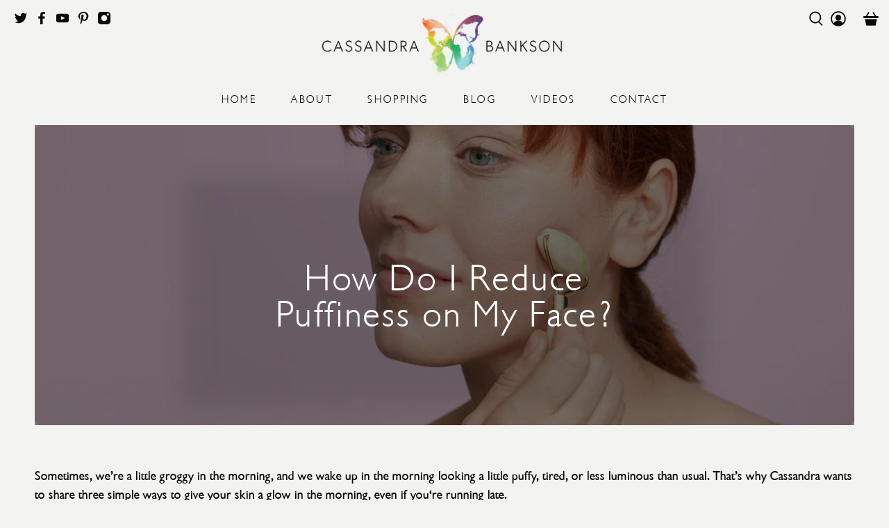

--- FILE ---
content_type: text/css
request_url: https://www.cassandrabankson.com/cdn/shop/t/25/assets/custom.css?v=123917529939450842051691423360
body_size: 2009
content:
.is-sticky .primary-logo.pre-sticky,.black-text .primary-logo.pre-sticky,.primary-logo.post-sticky{display:none}.is-sticky .primary-logo.post-sticky,.black-text .primary-logo.post-sticky{display:block}.slideshow-classic.image-slideshow.flickity-enabled{//height: calc(var(--app-height) - var(--header-height));height:var(--app-height)}@media screen and (max-width: 800px){.slideshow-classic.image-slideshow.flickity-enabled{height:calc(var(--app-height) - var(--mobile-header-height));margin-top:var(--mobile-header-height)}body{overflow-x:hidden}.slideshow-classic__banner .slideshow-classic__subheading{font-size:1.6rem}}.slideshow-classic.image-slideshow.flickity-enabled .flickity-viewport{height:100%!important}.slideshow-classic.image-slideshow.flickity-enabled .gallery-cell,.slideshow-classic.image-slideshow.flickity-enabled .gallery-cell .image-element__wrap{height:100%;border-radius:0}.slideshow-classic.image-slideshow.flickity-enabled .slideshow-classic__banner h2.title{font-size:5.2rem}.slideshow-classic.image-slideshow.flickity-enabled .gallery-cell .image-element__wrap img{height:100%;object-fit:cover;object-position:center}.slideshow-classic.image-slideshow.flickity-enabled .flickity-button{position:absolute;top:auto;bottom:50%}.slideshow-classic.image-slideshow.flickity-enabled .flickity-page-dots{bottom:25px}.slideshow-classic.image-slideshow.flickity-enabled .flickity-page-dots .dot{margin:0 8px;background:#fff}.slideshow-classic.image-slideshow.flickity-enabled .caption{position:absolute;width:100%;bottom:50px;padding:1%;pointer-events:none;display:flex;justify-content:center;align-items:flex-end}.slideshow-classic.image-slideshow.flickity-enabled .caption-content{padding:0;min-width:unset;background-color:#0000001a;border:0px solid #ffffff;box-shadow:1px 1px 32px 111px #0000001a}.product-form-container{padding-top:0!important}.product__block.block__image-with-text{text-align:center}.product-template--about .image-with-text__heading{color:var(--color-black)!important}.product-template--about .image-with-text__heading.text-align-center{text-align:center;display:inline-block}.product-template--about .is-align-center .image-with-text__wrapper{text-align:center}@media only screen and (min-width: 799px){.slideshow-classic.image-slideshow.flickity-enabled .caption{transform:translateY(-25%);bottom:calc(50% - var(--header-height))}.section--bump-up{margin-top:calc(var(--app-height) / -4);position:relative;padding-top:0!important;z-index:1}}.blog-card__link{max-width:459px;width:100%}.blog-card__link .image-element__wrap{position:relative;height:0;padding-bottom:66.667%;width:100%;max-width:100%!important}.blog-card__link .image-element__wrap img{position:absolute;top:0;left:0;width:100%;height:100%;object-fit:cover;object-position:center}.product-wrap .image__container{width:100%}.product-wrap .image__container .image-element__wrap{position:relative;height:0;padding-bottom:150%;overflow:hidden;width:100%;max-height:unset!important;max-width:unset!important}.product-wrap .image__container .image-element__wrap img{position:absolute;top:0;left:0;width:100%;height:100%;object-fit:cover;object-position:center;max-height:unset!important;max-width:unset!important}.top-bar,.header-sticky-wrapper{position:absolute;top:0;left:0;width:100%;z-index:10}.header-sticky-wrapper{height:auto!important}.header-sticky-wrapper.is-sticky{z-index:12}.top-bar{z-index:11}#shopify-section-header-centered__top-bar .black-text .header__link,.header__link .disclosure__toggle,.header__link .disclosure__button .black-text,#shopify-section-header-centered__top-bar .black-text .social-icons a{color:var(--color-black)}.navbar-link.header__link{color:#fff}.is-sticky .navbar-link.header__link{color:var(--color-black)}.header__link,.header__link>a{text-transform:uppercase;font-size:1.5rem;letter-spacing:.16em}.header__link.navbar-link{padding:1.6rem 2.5rem;font-weight:100}.sticky-menu-wrapper{position:absolute;top:0;left:0;width:100%;background-color:var(--color-sand-bg);margin-left:auto;margin-right:auto;height:100%}#shopify-section-header-centered .header-sticky-wrapper.is-sticky .header{background-color:var(--color-sand-bg)}.header.header--classic{position:fixed;top:0;left:0;width:100%;z-index:2}.header__brand{position:relative;top:0}.icon.header__icon{width:2.2rem;height:2.2rem}.top-bar__social .icon{width:2rem;height:2rem}.header__inner-content{background-color:#0000001a;-webkit-box-shadow:0px 0px 59px 65px rgb(0 0 0 / 10%);box-shadow:0 0 59px 65px #0000001a;transition:background-color .1s linear,box-shadow .1s linear,-webkit-box-shadow .1s linear}.is-sticky .header__inner-content,.black-text .header__inner-content{background-color:#0000;-webkit-box-shadow:0px 0px 59px 65px rgb(0 0 0 / 0);box-shadow:0 0 59px 65px #0000;transition:background-color .1s linear,box-shadow .1s linear,-webkit-box-shadow .1s linear}.black-text .navbar-link.header__link{color:var(--color-black)}.product-custom-details{margin-bottom:3rem}.product-custom-details__thumbnails{display:flex;align-items:flex-start;justify-content:center;flex-wrap:wrap}.product-custom-details__thumbnail{box-shadow:none;font-size:2.4rem;border-radius:100%;line-height:1.3;letter-spacing:.05em;width:15rem;height:15rem;white-space:normal;color:#fff;background:linear-gradient(163deg,#f0c5a6,#8f5375 69%);border:none;text-transform:uppercase;padding:1em;font-family:Populaire;cursor:pointer;display:inline-block;margin:2rem 1rem 0;opacity:1;transition:opacity .15s ease-in-out}@media screen and (max-width: 767px){.product-custom-details__thumbnail{font-size:1.6rem;width:10rem;height:10rem}}.product-custom-details__thumbnail.active{background:linear-gradient(163deg,#ebccb5,#a7dada 69%)}.product-custom-details__thumbnail:hover{opacity:.8;transition:opacity .15s ease-in-out}.product-custom-details__content{max-width:62rem;margin-left:auto;margin-right:auto;margin-top:5rem}.product-custom-details__item{position:relative;display:none;text-align:center;padding:2rem}.product-custom-details__item b{text-transform:uppercase;font-family:var(--font-heading);font-size:2.4rem;letter-spacing:.05em}.product-custom-details__item:before{content:" ";position:absolute;top:0;left:-2rem;width:3rem;height:3rem;border-top:1px solid var(--color-black);border-left:1px solid var(--color-black)}.product-custom-details__item:after{content:" ";position:absolute;right:-2rem;bottom:0;width:3rem;height:3rem;border-bottom:1px solid var(--color-black);border-right:1px solid var(--color-black)}.product-custom-details__item.active{display:block}.heading-section .index-intro_1.section,.heading-section .index-intro_2.section{-webkit-box-shadow:3px 3px 21px 5px rgb(0 0 0 / 8%);box-shadow:3px 3px 21px 5px #00000014}.heading-section .index-intro_1.section{background-color:var(--color-sand-bg)}.heading-section .index-intro_2.section{max-width:78.6rem}.index-intro_2 .one-whole.column{background-color:var(--color-sand-bg)}@media only screen and (min-width: 801px){.index-intro_2 .one-whole.column{width:100%;margin-left:0;margin-right:0}}.push-down .shopify-policy__container,.push-down .cart-page{padding-top:7rem;padding-bottom:3rem}@media only screen and (min-width: 1025px){.push-down main,.push-down .product-page,.push-down .shopify-policy__container,.push-down .cart-page{padding-top:18rem}}.shopify-policy__title{margin-bottom:2rem}.shopify-policy__body strong{margin-bottom:2rem;display:inline-block}.cart__empty-cart-message .quote{color:var(--color-black)}.heading-wrapper--cart-page{align-items:center!important}.banner__wrapper .dark-overlay-true:after{border-radius:.5em}@media only screen and (max-width: 800px){.collection-banner{margin-top:4.5rem}}.collection-banner .image-element__wrap{border-radius:0}.product_name.title{font-size:4rem}.page-faq .banner__heading.title{color:#fff}.button.button--secondary.is-within-form:hover{background:var(--color-sand)!important}.product-details-custom .faq-accordion p{font-size:1.6rem;font-weight:400}.product-details-custom .faq-accordion p:last-of-type{margin-bottom:0}.product-details-custom .accordion dd,.product-details-custom .faq-accordion dd{padding:1rem}@media only screen and (max-width: 1024px){.product_name.title{font-size:3.2rem}}.newsletter-section .globo-form-app{padding:3rem;border-radius:.5em}.newsletter-section .globo-form-app .footer .action.classic_rounded-button,.newsletter-section .globo-form-app .footer .action.flat_rounded-button,.newsletter-section .globo-form-app .footer .action.classic-button{border-radius:2em;width:100%}.newsletter-section .globo-form-app .message+.footer{margin-top:1rem}.newsletter-section .globo-form-app label{position:absolute!important;overflow:hidden;clip:rect(0 0 0 0);height:1px;width:1px;margin:-1px;padding:0;border:0}.newsletter-section .globo-form-app .globo-form-control .classic_rounded-input,.newsletter-section .globo-form-app .globo-form-control .classic-input{align-items:center;display:inline-flex;height:2.25em;justify-content:flex-start;line-height:1.5!important;position:relative;vertical-align:top;border-radius:2em;padding:calc(.5em - 1px) 1em calc(.375em - 1px)!important;border:1px solid var(--color-black);text-align:center;color:#363636;font-size:2rem;box-shadow:none;max-width:100%;width:100%;background:transparent}.newsletter-section .globo-form-app .footer .action{padding:calc(.5em - 1px) 1em calc(.375em - 1px)!important}.newsletter-section .globo-form-app .globo-form-control textarea.classic_rounded-input,.newsletter-section .globo-form-app .globo-form-control textarea.classic-input{height:auto;min-height:10rem}.newsletter-section .globo-form-app.boxed-layout{border-radius:.5em}.newsletter-section .globo-form-app{background-color:var(--color-sand-bg)}.newsletter-section .globo-form-app .footer button.submit,.newsletter-section .globo-form-app .footer button.action.loading .spinner{background-color:unset;color:unset;text-transform:uppercase}.newsletter-section .globo-form-app select{color:#757575!important}.newsletter-section .globo-form-app .content h4{font-weight:400}.newsletter-section .globo-form-app .content p br{display:none}.newsletter-section .globo-form-app .message.success{background:var(--color-turqoise);color:var(--color-black)}.featured-collection .product-wrap .image__container .image-element__wrap{padding-bottom:100%;border-radius:.5em}.featured-collection .product-image__wrapper{border-radius:.5em;overflow:hidden}.footer{border-top:1px solid rgba(0,0,0,.05)}.footer__content .container{justify-content:space-evenly;padding:2rem 0;max-width:unset!important}.footer__content .container .block__logo p{display:none}@media only screen and (min-width: 1025px){.container.featured-collection{padding:0 1rem}}#insta-feed{width:100%}.yottie{max-width:100%!important}@media screen and (max-width: 1024px){.image-with-text-overlay__heading{font-size:3rem}}.newsletter-section.newsletter-section--contact .newsletter__wrapper{padding:20px;background-color:var(--color-sand-bg)!important;border-radius:.5em;margin-top:30px;margin-bottom:30px;-webkit-box-shadow:0 2px 2px 0 rgb(0 0 0 / 14%),0 3px 1px -2px rgb(0 0 0 / 12%),0 1px 5px 0 rgb(0 0 0 / 20%);box-shadow:0 2px 2px #00000024,0 3px 1px -2px #0000001f,0 1px 5px #0003}.globo-form-app.boxed-layout{-webkit-box-shadow:unset!important;box-shadow:unset!important}.social-icons--footer__wrapper{padding:2.5rem 2rem;border-top:1px solid rgba(0,0,0,.05)}.social-icons--footer{display:flex;align-items:center;justify-content:center}.social-icons--footer .icon{position:relative;width:4.6rem;height:4.6rem;border-radius:100%;background-color:#ececec;fill:var(--color-black);margin:.5rem .5rem 0}.social-icons--footer .icon:hover{background-color:var(--color-plum);fill:#fff}.social-icons--footer .icon svg.fa-tiktok{color:var(--color-black)}.social-icons--footer .icon:hover svg.fa-tiktok{color:#fff}.social-icons--footer .icon svg{position:absolute;width:35%;height:35%;top:32.5%;left:32.5%}@media screen and (max-width: 400px){.social-icons--footer{max-width:20rem;margin-left:auto;margin-right:auto;width:100%}}.stamped-container{font-family:unset!important}.stamped-container strong,.stamped-container b{font-weight:400}.stamped-review-header-title,.stamped-container ul.stamped-tabs li.active,.stamped-summary-actions-newquestion,.stamped-summary-actions-newreview{font-weight:400!important}#stamped-sort-select,#stamped-sort-select2{margin-left:-3px!important;float:none;margin-top:20px!important;display:none!important}div[data-widget-style*=standard] .stamped-tab-container{display:none!important}div[data-widget-style*=standard] .stamped-header{margin-bottom:0!important}.pagination-link{border-radius:100%}.link-in-bio{position:relative;padding:20rem 3rem 6rem;min-height:var(--app-height);height:100%}.link-in-bio .image-element__wrap{height:100%}.link-in-bio__background{position:absolute;top:0;left:0;width:100%!important;height:100%!important;object-fit:cover;object-position:center}.link-in-bio__inner{width:calc(100% - 4rem);max-width:52rem;margin-left:auto;margin-right:auto}.link-in-bio__item{border-radius:.5em;background-color:#fff;margin-bottom:2rem;padding:1rem 1.5rem}.link-in-bio__item--text-text{text-align:center}.link-in-bio__item--heading{text-align:center;padding-bottom:2rem}.link-in-bio__item--blurb{display:flex;align-items:center;justify-content:flex-start}.link-in-bio__item--video{padding:0;overflow:hidden}.link-in-bio__header-image{display:inline-block;max-width:14.5rem;margin-top:1rem}.link-in-bio__header-image img{border-radius:100%}.link-in-bio__title,.link-in-bio__text{color:var(--color-black)}.link-in-bio__blurb-image{display:inline-block;max-width:7rem;border-radius:.5em;margin-right:2rem}.link-in-bio__blurb-image img{display:block}.link-in-bio__blurb-text{color:var(--color-black)}.pagination-link,.pagination-next,.pagination-previous{border-radius:1em}@media screen and (max-width: 767px){.link-in-bio{padding-top:8rem}.link-in-bio__title{font-size:2.8rem;margin-bottom:.4em}}
/*# sourceMappingURL=/cdn/shop/t/25/assets/custom.css.map?v=123917529939450842051691423360 */
